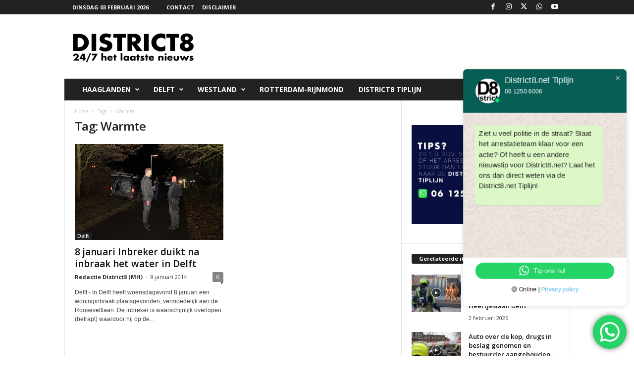

--- FILE ---
content_type: text/html; charset=UTF-8
request_url: https://district8.net/tag/warmte
body_size: 17658
content:
<!doctype html >
<!--[if IE 8]>    <html class="ie8" lang="nl-NL" prefix="og: http://ogp.me/ns# fb: http://ogp.me/ns/fb#"> <![endif]-->
<!--[if IE 9]>    <html class="ie9" lang="nl-NL" prefix="og: http://ogp.me/ns# fb: http://ogp.me/ns/fb#"> <![endif]-->
<!--[if gt IE 8]><!--> <html lang="nl-NL" prefix="og: http://ogp.me/ns# fb: http://ogp.me/ns/fb#"> <!--<![endif]-->
<head><style>img.lazy{min-height:1px}</style><link href="https://district8.net/wp-content/plugins/w3-total-cache/pub/js/lazyload.min.js" as="script">
    
    <meta charset="UTF-8" />
    <meta name="viewport" content="width=device-width, initial-scale=1.0">
    <link rel="pingback" href="https://district8.net/xmlrpc.php" />
    <meta name='robots' content='index, follow, max-image-preview:large, max-snippet:-1, max-video-preview:-1' />
<link rel="icon" type="image/png" href="https://district8.net/wp-content/logo-1.png">
	<!-- This site is optimized with the Yoast SEO plugin v26.8 - https://yoast.com/product/yoast-seo-wordpress/ -->
	<title>Warmte Archieven - District8.net</title>
	<link rel="canonical" href="https://district8.net/tag/warmte" />
	<script type="application/ld+json" class="yoast-schema-graph">{"@context":"https://schema.org","@graph":[{"@type":"CollectionPage","@id":"https://district8.net/tag/warmte","url":"https://district8.net/tag/warmte","name":"Warmte Archieven - District8.net","isPartOf":{"@id":"https://district8.net/#website"},"primaryImageOfPage":{"@id":"https://district8.net/tag/warmte#primaryimage"},"image":{"@id":"https://district8.net/tag/warmte#primaryimage"},"thumbnailUrl":"https://district8.net/wp-content/IMG_06951.jpg","breadcrumb":{"@id":"https://district8.net/tag/warmte#breadcrumb"},"inLanguage":"nl-NL"},{"@type":"ImageObject","inLanguage":"nl-NL","@id":"https://district8.net/tag/warmte#primaryimage","url":"https://district8.net/wp-content/IMG_06951.jpg","contentUrl":"https://district8.net/wp-content/IMG_06951.jpg","width":500,"height":300},{"@type":"BreadcrumbList","@id":"https://district8.net/tag/warmte#breadcrumb","itemListElement":[{"@type":"ListItem","position":1,"name":"Home","item":"https://district8.net/"},{"@type":"ListItem","position":2,"name":"Warmte"}]},{"@type":"WebSite","@id":"https://district8.net/#website","url":"https://district8.net/","name":"District8.net","description":"24/7 het laatste nieuws","publisher":{"@id":"https://district8.net/#organization"},"potentialAction":[{"@type":"SearchAction","target":{"@type":"EntryPoint","urlTemplate":"https://district8.net/?s={search_term_string}"},"query-input":{"@type":"PropertyValueSpecification","valueRequired":true,"valueName":"search_term_string"}}],"inLanguage":"nl-NL"},{"@type":"Organization","@id":"https://district8.net/#organization","name":"District8.net","url":"https://district8.net/","logo":{"@type":"ImageObject","inLanguage":"nl-NL","@id":"https://district8.net/#/schema/logo/image/","url":"https://district8.net/wp-content/logo_retina_D8_schaduw.png","contentUrl":"https://district8.net/wp-content/logo_retina_D8_schaduw.png","width":544,"height":180,"caption":"District8.net"},"image":{"@id":"https://district8.net/#/schema/logo/image/"},"sameAs":["https://www.facebook.com/district8.net","https://x.com/RedactieD8","https://www.instagram.com/redactied8","https://www.youtube.com/channel/UC_41XzDLbmV1xhI1FR6zzLQ"]}]}</script>
	<!-- / Yoast SEO plugin. -->


<link rel='dns-prefetch' href='//fonts.googleapis.com' />
<link rel="alternate" type="application/rss+xml" title="District8.net &raquo; feed" href="https://district8.net/feed" />
<link rel="alternate" type="application/rss+xml" title="District8.net &raquo; reacties feed" href="https://district8.net/comments/feed" />
<link rel="alternate" type="application/rss+xml" title="District8.net &raquo; Warmte tag feed" href="https://district8.net/tag/warmte/feed" />
<style id='wp-img-auto-sizes-contain-inline-css' type='text/css'>
img:is([sizes=auto i],[sizes^="auto," i]){contain-intrinsic-size:3000px 1500px}
/*# sourceURL=wp-img-auto-sizes-contain-inline-css */
</style>
<link rel='stylesheet' id='ht_ctc_main_css-css' href='https://district8.net/wp-content/plugins/click-to-chat-for-whatsapp/new/inc/assets/css/main.css?ver=4.36' type='text/css' media='all' />
<style id='classic-theme-styles-inline-css' type='text/css'>
/*! This file is auto-generated */
.wp-block-button__link{color:#fff;background-color:#32373c;border-radius:9999px;box-shadow:none;text-decoration:none;padding:calc(.667em + 2px) calc(1.333em + 2px);font-size:1.125em}.wp-block-file__button{background:#32373c;color:#fff;text-decoration:none}
/*# sourceURL=/wp-includes/css/classic-themes.min.css */
</style>
<link rel='stylesheet' id='google-fonts-style-css' href='https://fonts.googleapis.com/css?family=Open+Sans%3A400%2C600%2C700%7CRoboto+Condensed%3A400%2C500%2C700&#038;display=swap&#038;ver=5.4.3.4' type='text/css' media='all' />
<link rel='stylesheet' id='td-theme-css' href='https://district8.net/wp-content/themes/Newsmag/style.css?ver=5.4.3.4' type='text/css' media='all' />
<style id='td-theme-inline-css' type='text/css'>
    
        /* custom css - generated by TagDiv Composer */
        @media (max-width: 767px) {
            .td-header-desktop-wrap {
                display: none;
            }
        }
        @media (min-width: 767px) {
            .td-header-mobile-wrap {
                display: none;
            }
        }
    
	
/*# sourceURL=td-theme-inline-css */
</style>
<link rel='stylesheet' id='td-legacy-framework-front-style-css' href='https://district8.net/wp-content/plugins/td-composer/legacy/Newsmag/assets/css/td_legacy_main.css?ver=02f7892c77f8d92ff3a6477b3d96dee8' type='text/css' media='all' />
<script type="text/javascript" src="https://district8.net/wp-includes/js/jquery/jquery.min.js?ver=3.7.1" id="jquery-core-js"></script>
<script type="text/javascript" src="https://district8.net/wp-includes/js/jquery/jquery-migrate.min.js?ver=3.4.1" id="jquery-migrate-js"></script>
<link rel="https://api.w.org/" href="https://district8.net/wp-json/" /><link rel="alternate" title="JSON" type="application/json" href="https://district8.net/wp-json/wp/v2/tags/6754" /><link rel="EditURI" type="application/rsd+xml" title="RSD" href="https://district8.net/xmlrpc.php?rsd" />
<meta name="generator" content="WordPress 6.9" />
<!-- HFCM by 99 Robots - Snippet # 4: Massarius headerbidding script -->
<script async src="https://massariuscdn.com/pubs/district8/district8_hb_setup.js"></script>
<!-- /end HFCM by 99 Robots -->

<!-- JS generated by theme -->

<script type="text/javascript" id="td-generated-header-js">
    
    

	    var tdBlocksArray = []; //here we store all the items for the current page

	    // td_block class - each ajax block uses a object of this class for requests
	    function tdBlock() {
		    this.id = '';
		    this.block_type = 1; //block type id (1-234 etc)
		    this.atts = '';
		    this.td_column_number = '';
		    this.td_current_page = 1; //
		    this.post_count = 0; //from wp
		    this.found_posts = 0; //from wp
		    this.max_num_pages = 0; //from wp
		    this.td_filter_value = ''; //current live filter value
		    this.is_ajax_running = false;
		    this.td_user_action = ''; // load more or infinite loader (used by the animation)
		    this.header_color = '';
		    this.ajax_pagination_infinite_stop = ''; //show load more at page x
	    }

        // td_js_generator - mini detector
        ( function () {
            var htmlTag = document.getElementsByTagName("html")[0];

	        if ( navigator.userAgent.indexOf("MSIE 10.0") > -1 ) {
                htmlTag.className += ' ie10';
            }

            if ( !!navigator.userAgent.match(/Trident.*rv\:11\./) ) {
                htmlTag.className += ' ie11';
            }

	        if ( navigator.userAgent.indexOf("Edge") > -1 ) {
                htmlTag.className += ' ieEdge';
            }

            if ( /(iPad|iPhone|iPod)/g.test(navigator.userAgent) ) {
                htmlTag.className += ' td-md-is-ios';
            }

            var user_agent = navigator.userAgent.toLowerCase();
            if ( user_agent.indexOf("android") > -1 ) {
                htmlTag.className += ' td-md-is-android';
            }

            if ( -1 !== navigator.userAgent.indexOf('Mac OS X')  ) {
                htmlTag.className += ' td-md-is-os-x';
            }

            if ( /chrom(e|ium)/.test(navigator.userAgent.toLowerCase()) ) {
               htmlTag.className += ' td-md-is-chrome';
            }

            if ( -1 !== navigator.userAgent.indexOf('Firefox') ) {
                htmlTag.className += ' td-md-is-firefox';
            }

            if ( -1 !== navigator.userAgent.indexOf('Safari') && -1 === navigator.userAgent.indexOf('Chrome') ) {
                htmlTag.className += ' td-md-is-safari';
            }

            if( -1 !== navigator.userAgent.indexOf('IEMobile') ){
                htmlTag.className += ' td-md-is-iemobile';
            }

        })();

        var tdLocalCache = {};

        ( function () {
            "use strict";

            tdLocalCache = {
                data: {},
                remove: function (resource_id) {
                    delete tdLocalCache.data[resource_id];
                },
                exist: function (resource_id) {
                    return tdLocalCache.data.hasOwnProperty(resource_id) && tdLocalCache.data[resource_id] !== null;
                },
                get: function (resource_id) {
                    return tdLocalCache.data[resource_id];
                },
                set: function (resource_id, cachedData) {
                    tdLocalCache.remove(resource_id);
                    tdLocalCache.data[resource_id] = cachedData;
                }
            };
        })();

    
    
var td_viewport_interval_list=[{"limitBottom":767,"sidebarWidth":251},{"limitBottom":1023,"sidebarWidth":339}];
var td_animation_stack_effect="type0";
var tds_animation_stack=true;
var td_animation_stack_specific_selectors=".entry-thumb, img, .td-lazy-img";
var td_animation_stack_general_selectors=".td-animation-stack img, .td-animation-stack .entry-thumb, .post img, .td-animation-stack .td-lazy-img";
var tdc_is_installed="yes";
var tdc_domain_active=false;
var td_ajax_url="https:\/\/district8.net\/wp-admin\/admin-ajax.php?td_theme_name=Newsmag&v=5.4.3.4";
var td_get_template_directory_uri="https:\/\/district8.net\/wp-content\/plugins\/td-composer\/legacy\/common";
var tds_snap_menu="smart_snap_always";
var tds_logo_on_sticky="show";
var tds_header_style="3";
var td_please_wait="Even geduld\u2026";
var td_email_user_pass_incorrect="Gebruikersnaam of wachtwoord is incorrect!";
var td_email_user_incorrect="E-mail of gebruikersnaam is onjuist";
var td_email_incorrect="E-mail is onjuist";
var td_user_incorrect="Username incorrect!";
var td_email_user_empty="Email or username empty!";
var td_pass_empty="Pass empty!";
var td_pass_pattern_incorrect="Invalid Pass Pattern!";
var td_retype_pass_incorrect="Retyped Pass incorrect!";
var tds_more_articles_on_post_enable="";
var tds_more_articles_on_post_time_to_wait="";
var tds_more_articles_on_post_pages_distance_from_top=0;
var tds_captcha="";
var tds_theme_color_site_wide="#4db2ec";
var tds_smart_sidebar="enabled";
var tdThemeName="Newsmag";
var tdThemeNameWl="Newsmag";
var td_magnific_popup_translation_tPrev="Vorige (Pijl naar links)";
var td_magnific_popup_translation_tNext="Volgende (Pijl naar rechts)";
var td_magnific_popup_translation_tCounter="%curr% van %total%";
var td_magnific_popup_translation_ajax_tError="De inhoud van %url% kan niet worden geladen.";
var td_magnific_popup_translation_image_tError="De afbeelding #%curr% kan niet worden geladen.";
var tdBlockNonce="d009b23748";
var tdMobileMenu="enabled";
var tdMobileSearch="enabled";
var tdDateNamesI18n={"month_names":["januari","februari","maart","april","mei","juni","juli","augustus","september","oktober","november","december"],"month_names_short":["jan","feb","mrt","apr","mei","jun","jul","aug","sep","okt","nov","dec"],"day_names":["zondag","maandag","dinsdag","woensdag","donderdag","vrijdag","zaterdag"],"day_names_short":["zo","ma","di","wo","do","vr","za"]};
var td_w3_object_cache_enabled_for_wp_admin=true;
var td_deploy_mode="deploy";
var td_ad_background_click_link="";
var td_ad_background_click_target="";
</script>


<!-- Header style compiled by theme -->

<style>
/* custom css - generated by TagDiv Composer */
    
.td-module-exclusive .td-module-title a:before {
        content: 'EXCLUSIEF';
    }
    
    .td-pb-row [class*="td-pb-span"],
    .td-pb-border-top,
    .page-template-page-title-sidebar-php .td-page-content > .wpb_row:first-child,
    .td-post-sharing,
    .td-post-content,
    .td-post-next-prev,
    .author-box-wrap,
    .td-comments-title-wrap,
    .comment-list,
    .comment-respond,
    .td-post-template-5 header,
    .td-container,
    .wpb_content_element,
    .wpb_column,
    .wpb_row,
    .white-menu .td-header-container .td-header-main-menu,
    .td-post-template-1 .td-post-content,
    .td-post-template-4 .td-post-sharing-top,
    .td-header-style-6 .td-header-header .td-make-full,
    #disqus_thread,
    .page-template-page-pagebuilder-title-php .td-page-content > .wpb_row:first-child,
    .td-footer-container:before {
        border-color: #e6e6e6;
    }
    .td-top-border {
        border-color: #e6e6e6 !important;
    }
    .td-container-border:after,
    .td-next-prev-separator,
    .td-container .td-pb-row .wpb_column:before,
    .td-container-border:before,
    .td-main-content:before,
    .td-main-sidebar:before,
    .td-pb-row .td-pb-span4:nth-of-type(3):after,
    .td-pb-row .td-pb-span4:nth-last-of-type(3):after {
    	background-color: #e6e6e6;
    }
    @media (max-width: 767px) {
    	.white-menu .td-header-main-menu {
      		border-color: #e6e6e6;
      	}
    }



    
    .td-menu-background:before,
    .td-search-background:before {
        background: rgba(0,0,0,0.5);
        background: -moz-linear-gradient(top, rgba(0,0,0,0.5) 0%, rgba(0,0,0,0.6) 100%);
        background: -webkit-gradient(left top, left bottom, color-stop(0%, rgba(0,0,0,0.5)), color-stop(100%, rgba(0,0,0,0.6)));
        background: -webkit-linear-gradient(top, rgba(0,0,0,0.5) 0%, rgba(0,0,0,0.6) 100%);
        background: -o-linear-gradient(top, rgba(0,0,0,0.5) 0%, @mobileu_gradient_two_mob 100%);
        background: -ms-linear-gradient(top, rgba(0,0,0,0.5) 0%, rgba(0,0,0,0.6) 100%);
        background: linear-gradient(to bottom, rgba(0,0,0,0.5) 0%, rgba(0,0,0,0.6) 100%);
        filter: progid:DXImageTransform.Microsoft.gradient( startColorstr='rgba(0,0,0,0.5)', endColorstr='rgba(0,0,0,0.6)', GradientType=0 );
    }

    
    .td-footer-container::before {
        background-image: url('https://district8.net/wp-content/8-1.jpg');
    }

    
    .td-footer-container::before {
        background-size: cover;
    }

    
    .td-footer-container::before {
        opacity: 0.1;
    }
</style>




<script type="application/ld+json">
    {
        "@context": "https://schema.org",
        "@type": "BreadcrumbList",
        "itemListElement": [
            {
                "@type": "ListItem",
                "position": 1,
                "item": {
                    "@type": "WebSite",
                    "@id": "https://district8.net/",
                    "name": "Home"
                }
            },
            {
                "@type": "ListItem",
                "position": 2,
                    "item": {
                    "@type": "WebPage",
                    "@id": "https://district8.net/tag/warmte",
                    "name": "Warmte"
                }
            }    
        ]
    }
</script>
		<style type="text/css" id="wp-custom-css">
			.td-header-ad-wrap{
	display:inline !important;
}		</style>
		
    <!-- START - Open Graph and Twitter Card Tags 3.3.8 -->
     <!-- Facebook Open Graph -->
      <meta property="og:locale" content="nl_NL"/>
      <meta property="og:site_name" content="District8.net"/>
      <meta property="og:title" content="Warmte Archieven - District8.net"/>
      <meta property="og:url" content="https://district8.net/tag/warmte"/>
      <meta property="og:type" content="article"/>
      <meta property="og:description" content="24/7 het laatste nieuws"/>
      <meta property="og:image" content="https://district8.net/wp-content/424112_284240754981280_1391196675_n.jpg"/>
      <meta property="og:image:url" content="https://district8.net/wp-content/424112_284240754981280_1391196675_n.jpg"/>
      <meta property="og:image:secure_url" content="https://district8.net/wp-content/424112_284240754981280_1391196675_n.jpg"/>
    <meta property="og:image:width" content="850"/>
                            <meta property="og:image:height" content="315"/>
                          <meta property="article:publisher" content="https://www.district8.net/district8.net"/>
      <meta property="fb:app_id" content="108367153187775"/>
     <!-- Google+ / Schema.org -->
     <!-- Twitter Cards -->
      <meta name="twitter:title" content="Warmte Archieven - District8.net"/>
      <meta name="twitter:url" content="https://district8.net/tag/warmte"/>
      <meta name="twitter:description" content="24/7 het laatste nieuws"/>
      <meta name="twitter:image" content="https://district8.net/wp-content/424112_284240754981280_1391196675_n.jpg"/>
      <meta name="twitter:card" content="summary_large_image"/>
      <meta name="twitter:site" content="@RedactieD8"/>
     <!-- SEO -->
     <!-- Misc. tags -->
     <!-- is_tag | yoast_seo -->
    <!-- END - Open Graph and Twitter Card Tags 3.3.8 -->
        
    	<style id="tdw-css-placeholder">/* custom css - generated by TagDiv Composer */
.td-grid-style-2 .td-video-play-ico {
  top: 30px;
}
</style></head>

<body data-rsssl=1 class="archive tag tag-warmte tag-6754 wp-theme-Newsmag global-block-template-1 td-animation-stack-type0 td-full-layout" itemscope="itemscope" itemtype="https://schema.org/WebPage">

        <div class="td-scroll-up  td-hide-scroll-up-on-mob"  style="display:none;"><i class="td-icon-menu-up"></i></div>

    
    <div class="td-menu-background"></div>
<div id="td-mobile-nav">
    <div class="td-mobile-container">
        <!-- mobile menu top section -->
        <div class="td-menu-socials-wrap">
            <!-- socials -->
            <div class="td-menu-socials">
                
        <span class="td-social-icon-wrap">
            <a target="_blank" href="https://www.facebook.com/district8.net/?locale=nl_NL" title="Facebook">
                <i class="td-icon-font td-icon-facebook"></i>
                <span style="display: none">Facebook</span>
            </a>
        </span>
        <span class="td-social-icon-wrap">
            <a target="_blank" href="https://www.instagram.com/redactied8/" title="Instagram">
                <i class="td-icon-font td-icon-instagram"></i>
                <span style="display: none">Instagram</span>
            </a>
        </span>
        <span class="td-social-icon-wrap">
            <a target="_blank" href="https://twitter.com/RedactieD8" title="Twitter">
                <i class="td-icon-font td-icon-twitter"></i>
                <span style="display: none">Twitter</span>
            </a>
        </span>
        <span class="td-social-icon-wrap">
            <a target="_blank" href="https://wa.me/31612506006" title="WhatsApp">
                <i class="td-icon-font td-icon-whatsapp"></i>
                <span style="display: none">WhatsApp</span>
            </a>
        </span>
        <span class="td-social-icon-wrap">
            <a target="_blank" href="https://www.youtube.com/channel/UC_41XzDLbmV1xhI1FR6zzLQ" title="Youtube">
                <i class="td-icon-font td-icon-youtube"></i>
                <span style="display: none">Youtube</span>
            </a>
        </span>            </div>
            <!-- close button -->
            <div class="td-mobile-close">
                <span><i class="td-icon-close-mobile"></i></span>
            </div>
        </div>

        <!-- login section -->
        
        <!-- menu section -->
        <div class="td-mobile-content">
            <div class="menu-menu-2-container"><ul id="menu-menu-2" class="td-mobile-main-menu"><li id="menu-item-69353" class="menu-item menu-item-type-taxonomy menu-item-object-category menu-item-has-children menu-item-first menu-item-69353"><a href="https://district8.net/category/haaglanden">Haaglanden<i class="td-icon-menu-right td-element-after"></i></a>
<ul class="sub-menu">
	<li id="menu-item-158405" class="menu-item menu-item-type-taxonomy menu-item-object-category menu-item-158405"><a href="https://district8.net/category/den-haag-2">Den Haag</a></li>
	<li id="menu-item-158408" class="menu-item menu-item-type-taxonomy menu-item-object-category menu-item-158408"><a href="https://district8.net/category/rijswijk">Rijswijk</a></li>
	<li id="menu-item-193169" class="menu-item menu-item-type-taxonomy menu-item-object-category menu-item-193169"><a href="https://district8.net/category/leidschendam">Leidschendam</a></li>
	<li id="menu-item-193170" class="menu-item menu-item-type-taxonomy menu-item-object-category menu-item-193170"><a href="https://district8.net/category/voorburg">Voorburg</a></li>
	<li id="menu-item-158406" class="menu-item menu-item-type-taxonomy menu-item-object-category menu-item-158406"><a href="https://district8.net/category/pijnacker">Pijnacker</a></li>
	<li id="menu-item-279965" class="menu-item menu-item-type-taxonomy menu-item-object-category menu-item-279965"><a href="https://district8.net/category/nootdorp">Nootdorp</a></li>
	<li id="menu-item-158421" class="menu-item menu-item-type-taxonomy menu-item-object-category menu-item-158421"><a href="https://district8.net/category/wassenaar">Wassenaar</a></li>
	<li id="menu-item-158407" class="menu-item menu-item-type-taxonomy menu-item-object-category menu-item-158407"><a href="https://district8.net/category/zoetermeer">Zoetermeer</a></li>
</ul>
</li>
<li id="menu-item-69351" class="menu-item menu-item-type-taxonomy menu-item-object-category menu-item-has-children menu-item-69351"><a href="https://district8.net/category/delfts-nieuws">Delft<i class="td-icon-menu-right td-element-after"></i></a>
<ul class="sub-menu">
	<li id="menu-item-158418" class="menu-item menu-item-type-taxonomy menu-item-object-category menu-item-158418"><a href="https://district8.net/category/delfgauw">Delfgauw</a></li>
	<li id="menu-item-158419" class="menu-item menu-item-type-taxonomy menu-item-object-category menu-item-158419"><a href="https://district8.net/category/den-hoorn">Den Hoorn</a></li>
	<li id="menu-item-158420" class="menu-item menu-item-type-taxonomy menu-item-object-category menu-item-158420"><a href="https://district8.net/category/schipluiden">Schipluiden</a></li>
</ul>
</li>
<li id="menu-item-129838" class="menu-item menu-item-type-taxonomy menu-item-object-category menu-item-has-children menu-item-129838"><a href="https://district8.net/category/westland">Westland<i class="td-icon-menu-right td-element-after"></i></a>
<ul class="sub-menu">
	<li id="menu-item-158417" class="menu-item menu-item-type-taxonomy menu-item-object-category menu-item-158417"><a href="https://district8.net/category/wateringen">Wateringen</a></li>
	<li id="menu-item-158411" class="menu-item menu-item-type-taxonomy menu-item-object-category menu-item-158411"><a href="https://district8.net/category/honselersdijk">Honselersdijk</a></li>
	<li id="menu-item-158412" class="menu-item menu-item-type-taxonomy menu-item-object-category menu-item-158412"><a href="https://district8.net/category/kwintsheul">Kwintsheul</a></li>
	<li id="menu-item-158409" class="menu-item menu-item-type-taxonomy menu-item-object-category menu-item-158409"><a href="https://district8.net/category/s-gravenzande">&#8216;s-Gravenzande</a></li>
	<li id="menu-item-158410" class="menu-item menu-item-type-taxonomy menu-item-object-category menu-item-158410"><a href="https://district8.net/category/de-lier">De Lier</a></li>
	<li id="menu-item-158415" class="menu-item menu-item-type-taxonomy menu-item-object-category menu-item-158415"><a href="https://district8.net/category/naaldwijk">Naaldwijk</a></li>
	<li id="menu-item-158416" class="menu-item menu-item-type-taxonomy menu-item-object-category menu-item-158416"><a href="https://district8.net/category/poeldijk">Poeldijk</a></li>
	<li id="menu-item-158414" class="menu-item menu-item-type-taxonomy menu-item-object-category menu-item-158414"><a href="https://district8.net/category/monster">Monster</a></li>
	<li id="menu-item-193171" class="menu-item menu-item-type-taxonomy menu-item-object-category menu-item-193171"><a href="https://district8.net/category/maasdijk">Maasdijk</a></li>
	<li id="menu-item-193172" class="menu-item menu-item-type-taxonomy menu-item-object-category menu-item-193172"><a href="https://district8.net/category/maassluis">Maassluis</a></li>
	<li id="menu-item-158413" class="menu-item menu-item-type-taxonomy menu-item-object-category menu-item-158413"><a href="https://district8.net/category/maasland">Maasland</a></li>
</ul>
</li>
<li id="menu-item-69352" class="menu-item menu-item-type-taxonomy menu-item-object-category menu-item-69352"><a href="https://district8.net/category/rotterdamrijnmond-2">Rotterdam-Rijnmond</a></li>
<li id="menu-item-292220" class="menu-item menu-item-type-custom menu-item-object-custom menu-item-292220"><a href="https://wa.me/31612506006">District8 Tiplijn</a></li>
</ul></div>        </div>
    </div>

    <!-- register/login section -->
    </div>    <div class="td-search-background"></div>
<div class="td-search-wrap-mob">
	<div class="td-drop-down-search">
		<form method="get" class="td-search-form" action="https://district8.net/">
			<!-- close button -->
			<div class="td-search-close">
				<span><i class="td-icon-close-mobile"></i></span>
			</div>
			<div role="search" class="td-search-input">
				<span>Zoek</span>
				<input id="td-header-search-mob" type="text" value="" name="s" autocomplete="off" />
			</div>
		</form>
		<div id="td-aj-search-mob"></div>
	</div>
</div>

    <div id="td-outer-wrap">
    
        <div class="td-outer-container">
        
            <!--
Header style 3
-->
<div class="td-header-wrap td-header-style-3">
    <div class="td-top-menu-full">
        <div class="td-header-row td-header-top-menu td-make-full">
            
    <div class="td-top-bar-container top-bar-style-1">
        <div class="td-header-sp-top-menu">

            <div class="td_data_time">
            <div >

                dinsdag 03 februari 2026
            </div>
        </div>
    <div class="menu-top-container"><ul id="menu-district8" class="top-header-menu"><li id="menu-item-113282" class="menu-item menu-item-type-post_type menu-item-object-page menu-item-first td-menu-item td-normal-menu menu-item-113282"><a href="https://district8.net/contact">Contact</a></li>
<li id="menu-item-210858" class="menu-item menu-item-type-post_type menu-item-object-page menu-item-privacy-policy td-menu-item td-normal-menu menu-item-210858"><a rel="privacy-policy" href="https://district8.net/disclaimer">Disclaimer</a></li>
</ul></div></div>            <div class="td-header-sp-top-widget">
        
        <span class="td-social-icon-wrap">
            <a target="_blank" href="https://www.facebook.com/district8.net/?locale=nl_NL" title="Facebook">
                <i class="td-icon-font td-icon-facebook"></i>
                <span style="display: none">Facebook</span>
            </a>
        </span>
        <span class="td-social-icon-wrap">
            <a target="_blank" href="https://www.instagram.com/redactied8/" title="Instagram">
                <i class="td-icon-font td-icon-instagram"></i>
                <span style="display: none">Instagram</span>
            </a>
        </span>
        <span class="td-social-icon-wrap">
            <a target="_blank" href="https://twitter.com/RedactieD8" title="Twitter">
                <i class="td-icon-font td-icon-twitter"></i>
                <span style="display: none">Twitter</span>
            </a>
        </span>
        <span class="td-social-icon-wrap">
            <a target="_blank" href="https://wa.me/31612506006" title="WhatsApp">
                <i class="td-icon-font td-icon-whatsapp"></i>
                <span style="display: none">WhatsApp</span>
            </a>
        </span>
        <span class="td-social-icon-wrap">
            <a target="_blank" href="https://www.youtube.com/channel/UC_41XzDLbmV1xhI1FR6zzLQ" title="Youtube">
                <i class="td-icon-font td-icon-youtube"></i>
                <span style="display: none">Youtube</span>
            </a>
        </span>    </div>
        </div>

        </div>
    </div>

    <div class="td-header-container">
        <div class="td-header-row td-header-header">
            <div class="td-header-sp-logo">
                        <a class="td-main-logo" href="https://district8.net/">
            <img class="td-retina-data lazy" data-retina="https://district8.net/wp-content/Logo_District8_2022.png" src="data:image/svg+xml,%3Csvg%20xmlns='http://www.w3.org/2000/svg'%20viewBox='0%200%20544%20180'%3E%3C/svg%3E" data-src="https://district8.net/wp-content/Logo_District8_2022.png" alt=""  width="544" height="180"/>
            <span class="td-visual-hidden">District8.net</span>
        </a>
                </div>
            <div class="td-header-sp-rec">
                
<div class="td-header-ad-wrap  td-ad">
    

</div>            </div>
        </div>

        <div class="td-header-menu-wrap">
            <div class="td-header-row td-header-main-menu">
                <div id="td-header-menu" role="navigation">
        <div id="td-top-mobile-toggle"><span><i class="td-icon-font td-icon-mobile"></i></span></div>
        <div class="td-main-menu-logo td-logo-in-header">
        	<a class="td-mobile-logo td-sticky-mobile" href="https://district8.net/">
		<img class="td-retina-data lazy" data-retina="https://district8.net/wp-content/460x180.png" src="data:image/svg+xml,%3Csvg%20xmlns='http://www.w3.org/2000/svg'%20viewBox='0%200%20230%2090'%3E%3C/svg%3E" data-src="https://district8.net/wp-content/230x90.png" alt=""  width="230" height="90"/>
	</a>
		<a class="td-header-logo td-sticky-mobile" href="https://district8.net/">
		<img class="td-retina-data lazy" data-retina="https://district8.net/wp-content/Logo_District8_2022.png" src="data:image/svg+xml,%3Csvg%20xmlns='http://www.w3.org/2000/svg'%20viewBox='0%200%20230%2090'%3E%3C/svg%3E" data-src="https://district8.net/wp-content/Logo_District8_2022.png" alt=""  width="230" height="90"/>
	</a>
	    </div>
    <div class="menu-menu-2-container"><ul id="menu-menu-3" class="sf-menu"><li class="menu-item menu-item-type-taxonomy menu-item-object-category menu-item-has-children menu-item-first td-menu-item td-normal-menu menu-item-69353"><a href="https://district8.net/category/haaglanden">Haaglanden</a>
<ul class="sub-menu">
	<li class="menu-item menu-item-type-taxonomy menu-item-object-category td-menu-item td-normal-menu menu-item-158405"><a href="https://district8.net/category/den-haag-2">Den Haag</a></li>
	<li class="menu-item menu-item-type-taxonomy menu-item-object-category td-menu-item td-normal-menu menu-item-158408"><a href="https://district8.net/category/rijswijk">Rijswijk</a></li>
	<li class="menu-item menu-item-type-taxonomy menu-item-object-category td-menu-item td-normal-menu menu-item-193169"><a href="https://district8.net/category/leidschendam">Leidschendam</a></li>
	<li class="menu-item menu-item-type-taxonomy menu-item-object-category td-menu-item td-normal-menu menu-item-193170"><a href="https://district8.net/category/voorburg">Voorburg</a></li>
	<li class="menu-item menu-item-type-taxonomy menu-item-object-category td-menu-item td-normal-menu menu-item-158406"><a href="https://district8.net/category/pijnacker">Pijnacker</a></li>
	<li class="menu-item menu-item-type-taxonomy menu-item-object-category td-menu-item td-normal-menu menu-item-279965"><a href="https://district8.net/category/nootdorp">Nootdorp</a></li>
	<li class="menu-item menu-item-type-taxonomy menu-item-object-category td-menu-item td-normal-menu menu-item-158421"><a href="https://district8.net/category/wassenaar">Wassenaar</a></li>
	<li class="menu-item menu-item-type-taxonomy menu-item-object-category td-menu-item td-normal-menu menu-item-158407"><a href="https://district8.net/category/zoetermeer">Zoetermeer</a></li>
</ul>
</li>
<li class="menu-item menu-item-type-taxonomy menu-item-object-category menu-item-has-children td-menu-item td-normal-menu menu-item-69351"><a href="https://district8.net/category/delfts-nieuws">Delft</a>
<ul class="sub-menu">
	<li class="menu-item menu-item-type-taxonomy menu-item-object-category td-menu-item td-normal-menu menu-item-158418"><a href="https://district8.net/category/delfgauw">Delfgauw</a></li>
	<li class="menu-item menu-item-type-taxonomy menu-item-object-category td-menu-item td-normal-menu menu-item-158419"><a href="https://district8.net/category/den-hoorn">Den Hoorn</a></li>
	<li class="menu-item menu-item-type-taxonomy menu-item-object-category td-menu-item td-normal-menu menu-item-158420"><a href="https://district8.net/category/schipluiden">Schipluiden</a></li>
</ul>
</li>
<li class="menu-item menu-item-type-taxonomy menu-item-object-category menu-item-has-children td-menu-item td-normal-menu menu-item-129838"><a href="https://district8.net/category/westland">Westland</a>
<ul class="sub-menu">
	<li class="menu-item menu-item-type-taxonomy menu-item-object-category td-menu-item td-normal-menu menu-item-158417"><a href="https://district8.net/category/wateringen">Wateringen</a></li>
	<li class="menu-item menu-item-type-taxonomy menu-item-object-category td-menu-item td-normal-menu menu-item-158411"><a href="https://district8.net/category/honselersdijk">Honselersdijk</a></li>
	<li class="menu-item menu-item-type-taxonomy menu-item-object-category td-menu-item td-normal-menu menu-item-158412"><a href="https://district8.net/category/kwintsheul">Kwintsheul</a></li>
	<li class="menu-item menu-item-type-taxonomy menu-item-object-category td-menu-item td-normal-menu menu-item-158409"><a href="https://district8.net/category/s-gravenzande">&#8216;s-Gravenzande</a></li>
	<li class="menu-item menu-item-type-taxonomy menu-item-object-category td-menu-item td-normal-menu menu-item-158410"><a href="https://district8.net/category/de-lier">De Lier</a></li>
	<li class="menu-item menu-item-type-taxonomy menu-item-object-category td-menu-item td-normal-menu menu-item-158415"><a href="https://district8.net/category/naaldwijk">Naaldwijk</a></li>
	<li class="menu-item menu-item-type-taxonomy menu-item-object-category td-menu-item td-normal-menu menu-item-158416"><a href="https://district8.net/category/poeldijk">Poeldijk</a></li>
	<li class="menu-item menu-item-type-taxonomy menu-item-object-category td-menu-item td-normal-menu menu-item-158414"><a href="https://district8.net/category/monster">Monster</a></li>
	<li class="menu-item menu-item-type-taxonomy menu-item-object-category td-menu-item td-normal-menu menu-item-193171"><a href="https://district8.net/category/maasdijk">Maasdijk</a></li>
	<li class="menu-item menu-item-type-taxonomy menu-item-object-category td-menu-item td-normal-menu menu-item-193172"><a href="https://district8.net/category/maassluis">Maassluis</a></li>
	<li class="menu-item menu-item-type-taxonomy menu-item-object-category td-menu-item td-normal-menu menu-item-158413"><a href="https://district8.net/category/maasland">Maasland</a></li>
</ul>
</li>
<li class="menu-item menu-item-type-taxonomy menu-item-object-category td-menu-item td-normal-menu menu-item-69352"><a href="https://district8.net/category/rotterdamrijnmond-2">Rotterdam-Rijnmond</a></li>
<li class="menu-item menu-item-type-custom menu-item-object-custom td-menu-item td-normal-menu menu-item-292220"><a href="https://wa.me/31612506006">District8 Tiplijn</a></li>
</ul></div></div>

<div class="td-search-wrapper">
    <div id="td-top-search">
        <!-- Search -->
        <div class="header-search-wrap">
            <div class="dropdown header-search">
                <a id="td-header-search-button" href="#" role="button" aria-label="search icon" class="dropdown-toggle " data-toggle="dropdown"><i class="td-icon-search"></i></a>
                                <span id="td-header-search-button-mob" class="dropdown-toggle " data-toggle="dropdown"><i class="td-icon-search"></i></span>
                            </div>
        </div>
    </div>
</div>

<div class="header-search-wrap">
	<div class="dropdown header-search">
		<div class="td-drop-down-search">
			<form method="get" class="td-search-form" action="https://district8.net/">
				<div role="search" class="td-head-form-search-wrap">
					<input class="needsclick" id="td-header-search" type="text" value="" name="s" autocomplete="off" /><input class="wpb_button wpb_btn-inverse btn" type="submit" id="td-header-search-top" value="Zoek" />
				</div>
			</form>
			<div id="td-aj-search"></div>
		</div>
	</div>
</div>            </div>
        </div>
    </div>
</div>
<div class="td-container">
    <div class="td-container-border">
        <div class="td-pb-row">
                                    <div class="td-pb-span8 td-main-content">
                            <div class="td-ss-main-content">
                                <div class="td-page-header td-pb-padding-side">
                                    <div class="entry-crumbs"><span><a title="" class="entry-crumb" href="https://district8.net/">Home</a></span> <i class="td-icon-right td-bread-sep td-bred-no-url-last"></i> <span class="td-bred-no-url-last">Tags</span> <i class="td-icon-right td-bread-sep td-bred-no-url-last"></i> <span class="td-bred-no-url-last">Warmte</span></div>
                                    <h1 class="entry-title td-page-title">
                                        <span>Tag: Warmte</span>
                                    </h1>
                                </div>
                                

	<div class="td-block-row">

	<div class="td-block-span6">
<!-- module -->
        <div class="td_module_4 td_module_wrap td-animation-stack td-cpt-post">
            <div class="td-module-image">
                <div class="td-module-thumb"><a href="https://district8.net/8-januari-inbreker-duikt-na-inbraak-het-water-in-delft.html"  rel="bookmark" class="td-image-wrap " title="8 januari Inbreker duikt na inbraak het water in Delft" ><img class="entry-thumb lazy" src="data:image/svg+xml,%3Csvg%20xmlns='http://www.w3.org/2000/svg'%20viewBox='0%200%20300%20180'%3E%3C/svg%3E" data-src="" alt="" title="8 januari Inbreker duikt na inbraak het water in Delft" data-type="image_tag" data-img-url="https://district8.net/wp-content/IMG_06951.jpg" data-img-retina-url="https://district8.net/wp-content/IMG_06951.jpg" width="300" height="180" /></a></div>                                <a href="https://district8.net/category/delfts-nieuws" class="td-post-category" >Delft</a>            </div>

            <h3 class="entry-title td-module-title"><a href="https://district8.net/8-januari-inbreker-duikt-na-inbraak-het-water-in-delft.html"  rel="bookmark" title="8 januari Inbreker duikt na inbraak het water in Delft">8 januari Inbreker duikt na inbraak het water in Delft</a></h3>
            <div class="meta-info">
                                <span class="td-post-author-name"><a href="https://district8.net/author/M-H">Redactie District8 (MH)</a> <span>-</span> </span>                <span class="td-post-date"><time class="entry-date updated td-module-date" datetime="2014-01-08T22:10:15+01:00" >8 januari 2014</time></span>                <span class="td-module-comments"><a href="https://district8.net/8-januari-inbreker-duikt-na-inbraak-het-water-in-delft.html#respond">0</a></span>            </div>

            <div class="td-excerpt">
                

Delft - In Delft heeft woensdagavond 8 januari een woninginbraak plaatsgevonden, vermoedelijk aan de Rooseveltlaan. De inbreker is waarschijnlijk overlopen (betrapt) waardoor hij op de...            </div>

            
        </div>

        
	</div> <!-- ./td-block-span6 --></div><!--./row-fluid-->                            </div>
                        </div>
                        <div class="td-pb-span4 td-main-sidebar">
                            <div class="td-ss-main-sidebar">
                                <aside class="td_block_template_1 widget widget_block">
<div style="height:37px" aria-hidden="true" class="wp-block-spacer"></div>
</aside><aside class="td_block_template_1 widget widget_block widget_media_image"><div class="wp-block-image">
<figure class="aligncenter size-full"><img decoding="async" width="1600" height="1067" src="data:image/svg+xml,%3Csvg%20xmlns='http://www.w3.org/2000/svg'%20viewBox='0%200%201600%201067'%3E%3C/svg%3E" data-src="https://district8.net/wp-content/2025/02/D8_Tiplijn_banner_horizontaal.jpeg" alt="" class="wp-image-292224 lazy" data-srcset="https://district8.net/wp-content/2025/02/D8_Tiplijn_banner_horizontaal.jpeg 1600w, https://district8.net/wp-content/2025/02/D8_Tiplijn_banner_horizontaal-768x512.jpeg 768w, https://district8.net/wp-content/2025/02/D8_Tiplijn_banner_horizontaal-1536x1024.jpeg 1536w, https://district8.net/wp-content/2025/02/D8_Tiplijn_banner_horizontaal-630x420.jpeg 630w, https://district8.net/wp-content/2025/02/D8_Tiplijn_banner_horizontaal-640x427.jpeg 640w, https://district8.net/wp-content/2025/02/D8_Tiplijn_banner_horizontaal-681x454.jpeg 681w" data-sizes="auto, (max-width: 1600px) 100vw, 1600px" /></figure>
</div></aside><div class="td_block_wrap td_block_7 td_block_widget tdi_2 td-pb-border-top td_block_template_1"  data-td-block-uid="tdi_2" ><script>var block_tdi_2 = new tdBlock();
block_tdi_2.id = "tdi_2";
block_tdi_2.atts = '{"sort":"","custom_title":"Gerelateerde items","limit":"5","header_color":"#","custom_url":"","title_tag":"","block_template_id":"","border_top":"","color_preset":"","m6_tl":"","m6_title_tag":"","post_ids":"","category_id":"","category_ids":"","tag_slug":"","autors_id":"","installed_post_types":"","offset":"","video_rec":"","video_rec_title":"","el_class":"","td_ajax_filter_type":"","td_ajax_filter_ids":"","td_filter_default_txt":"All","td_ajax_preloading":"","ajax_pagination":"","ajax_pagination_infinite_stop":"","header_text_color":"#","class":"td_block_widget tdi_2","block_type":"td_block_7","separator":"","open_in_new_window":"","show_modified_date":"","video_popup":"","show_vid_t":"block","f_header_font_header":"","f_header_font_title":"Block header","f_header_font_settings":"","f_header_font_family":"","f_header_font_size":"","f_header_font_line_height":"","f_header_font_style":"","f_header_font_weight":"","f_header_font_transform":"","f_header_font_spacing":"","f_header_":"","f_ajax_font_title":"Ajax categories","f_ajax_font_settings":"","f_ajax_font_family":"","f_ajax_font_size":"","f_ajax_font_line_height":"","f_ajax_font_style":"","f_ajax_font_weight":"","f_ajax_font_transform":"","f_ajax_font_spacing":"","f_ajax_":"","f_more_font_title":"Load more button","f_more_font_settings":"","f_more_font_family":"","f_more_font_size":"","f_more_font_line_height":"","f_more_font_style":"","f_more_font_weight":"","f_more_font_transform":"","f_more_font_spacing":"","f_more_":"","m6f_title_font_header":"","m6f_title_font_title":"Article title","m6f_title_font_settings":"","m6f_title_font_family":"","m6f_title_font_size":"","m6f_title_font_line_height":"","m6f_title_font_style":"","m6f_title_font_weight":"","m6f_title_font_transform":"","m6f_title_font_spacing":"","m6f_title_":"","m6f_cat_font_title":"Article category tag","m6f_cat_font_settings":"","m6f_cat_font_family":"","m6f_cat_font_size":"","m6f_cat_font_line_height":"","m6f_cat_font_style":"","m6f_cat_font_weight":"","m6f_cat_font_transform":"","m6f_cat_font_spacing":"","m6f_cat_":"","m6f_meta_font_title":"Article meta info","m6f_meta_font_settings":"","m6f_meta_font_family":"","m6f_meta_font_size":"","m6f_meta_font_line_height":"","m6f_meta_font_style":"","m6f_meta_font_weight":"","m6f_meta_font_transform":"","m6f_meta_font_spacing":"","m6f_meta_":"","css":"","tdc_css":"","td_column_number":1,"ajax_pagination_next_prev_swipe":"","tdc_css_class":"tdi_2","tdc_css_class_style":"tdi_2_rand_style"}';
block_tdi_2.td_column_number = "1";
block_tdi_2.block_type = "td_block_7";
block_tdi_2.post_count = "5";
block_tdi_2.found_posts = "18580";
block_tdi_2.header_color = "#";
block_tdi_2.ajax_pagination_infinite_stop = "";
block_tdi_2.max_num_pages = "3716";
tdBlocksArray.push(block_tdi_2);
</script><h4 class="block-title"><span class="td-pulldown-size">Gerelateerde items</span></h4><div id=tdi_2 class="td_block_inner">

	<div class="td-block-span12">

        <div class="td_module_6 td_module_wrap td-animation-stack td-cpt-post">
            
            <div class="td-module-thumb"><a href="https://district8.net/ongeval-met-gevaarlijke-stoffen-in-gloednieuw-prinsen-theater-heertjeslaan-delft.html"  rel="bookmark" class="td-image-wrap " title="Ongeval met gevaarlijke stoffen in gloednieuw ‘Prinsen Theater’ Heertjeslaan Delft" ><img class="entry-thumb lazy" src="data:image/svg+xml,%3Csvg%20xmlns='http://www.w3.org/2000/svg'%20viewBox='0%200%20100%2075'%3E%3C/svg%3E" data-src="" alt="" title="Ongeval met gevaarlijke stoffen in gloednieuw ‘Prinsen Theater’ Heertjeslaan Delft" data-type="image_tag" data-img-url="https://district8.net/wp-content/2026/02/IMG_6602-100x75.jpeg" data-img-retina-url="https://district8.net/wp-content/2026/02/IMG_6602-200x150.jpeg" width="100" height="75" /><span class="td-video-play-ico td-video-small"><i class="td-icon-video-thumb-play"></i></span></a></div>
        <div class="item-details">

            <h3 class="entry-title td-module-title"><a href="https://district8.net/ongeval-met-gevaarlijke-stoffen-in-gloednieuw-prinsen-theater-heertjeslaan-delft.html"  rel="bookmark" title="Ongeval met gevaarlijke stoffen in gloednieuw ‘Prinsen Theater’ Heertjeslaan Delft">Ongeval met gevaarlijke stoffen in gloednieuw ‘Prinsen Theater’ Heertjeslaan Delft</a></h3>            <div class="meta-info">
                                                                <span class="td-post-date"><time class="entry-date updated td-module-date" datetime="2026-02-02T16:44:02+01:00" >2 februari 2026</time></span>                            </div>
        </div>

        </div>

        
	</div> <!-- ./td-block-span12 -->

	<div class="td-block-span12">

        <div class="td_module_6 td_module_wrap td-animation-stack td-cpt-post">
            
            <div class="td-module-thumb"><a href="https://district8.net/auto-over-de-kop-drugs-in-beslag-genomen-en-bestuurder-aangehouden-na-aanrijding-zuiderparklaan-den-haag.html"  rel="bookmark" class="td-image-wrap " title="Auto over de kop, drugs in beslag genomen en bestuurder aangehouden na aanrijding Zuiderparklaan Den Haag" ><img class="entry-thumb lazy" src="data:image/svg+xml,%3Csvg%20xmlns='http://www.w3.org/2000/svg'%20viewBox='0%200%20100%2075'%3E%3C/svg%3E" data-src="" alt="" title="Auto over de kop, drugs in beslag genomen en bestuurder aangehouden na aanrijding Zuiderparklaan Den Haag" data-type="image_tag" data-img-url="https://district8.net/wp-content/2026/02/D8_IMG_5752-100x75.jpg" data-img-retina-url="https://district8.net/wp-content/2026/02/D8_IMG_5752-200x150.jpg" width="100" height="75" /><span class="td-video-play-ico td-video-small"><i class="td-icon-video-thumb-play"></i></span></a></div>
        <div class="item-details">

            <h3 class="entry-title td-module-title"><a href="https://district8.net/auto-over-de-kop-drugs-in-beslag-genomen-en-bestuurder-aangehouden-na-aanrijding-zuiderparklaan-den-haag.html"  rel="bookmark" title="Auto over de kop, drugs in beslag genomen en bestuurder aangehouden na aanrijding Zuiderparklaan Den Haag">Auto over de kop, drugs in beslag genomen en bestuurder aangehouden...</a></h3>            <div class="meta-info">
                                                                <span class="td-post-date"><time class="entry-date updated td-module-date" datetime="2026-02-02T16:37:46+01:00" >2 februari 2026</time></span>                            </div>
        </div>

        </div>

        
	</div> <!-- ./td-block-span12 -->

	<div class="td-block-span12">

        <div class="td_module_6 td_module_wrap td-animation-stack td-cpt-post">
            
            <div class="td-module-thumb"><a href="https://district8.net/flinke-schade-na-botsing-tussen-personenauto-en-bestelauto-zuiderparklaan-den-haag.html"  rel="bookmark" class="td-image-wrap " title="Flinke schade na botsing tussen personenauto en bestelauto Zuiderparklaan Den Haag" ><img class="entry-thumb lazy" src="data:image/svg+xml,%3Csvg%20xmlns='http://www.w3.org/2000/svg'%20viewBox='0%200%20100%2075'%3E%3C/svg%3E" data-src="" alt="" title="Flinke schade na botsing tussen personenauto en bestelauto Zuiderparklaan Den Haag" data-type="image_tag" data-img-url="https://district8.net/wp-content/2026/01/D8_IMG_5646-100x75.jpg" data-img-retina-url="https://district8.net/wp-content/2026/01/D8_IMG_5646-200x150.jpg" width="100" height="75" /><span class="td-video-play-ico td-video-small"><i class="td-icon-video-thumb-play"></i></span></a></div>
        <div class="item-details">

            <h3 class="entry-title td-module-title"><a href="https://district8.net/flinke-schade-na-botsing-tussen-personenauto-en-bestelauto-zuiderparklaan-den-haag.html"  rel="bookmark" title="Flinke schade na botsing tussen personenauto en bestelauto Zuiderparklaan Den Haag">Flinke schade na botsing tussen personenauto en bestelauto Zuiderparklaan Den Haag</a></h3>            <div class="meta-info">
                                                                <span class="td-post-date"><time class="entry-date updated td-module-date" datetime="2026-01-30T19:49:53+01:00" >30 januari 2026</time></span>                            </div>
        </div>

        </div>

        
	</div> <!-- ./td-block-span12 -->

	<div class="td-block-span12">

        <div class="td_module_6 td_module_wrap td-animation-stack td-cpt-post">
            
            <div class="td-module-thumb"><a href="https://district8.net/automobilist-probeert-werkzaamheden-te-ontwijken-en-raakt-van-de-weg-commandeurskade-maasland.html"  rel="bookmark" class="td-image-wrap " title="Automobilist probeert werkzaamheden te ontwijken en raakt van de weg Commandeurskade Maasland" ><img class="entry-thumb lazy" src="data:image/svg+xml,%3Csvg%20xmlns='http://www.w3.org/2000/svg'%20viewBox='0%200%20100%2075'%3E%3C/svg%3E" data-src="" alt="" title="Automobilist probeert werkzaamheden te ontwijken en raakt van de weg Commandeurskade Maasland" data-type="image_tag" data-img-url="https://district8.net/wp-content/2026/01/D8_334A8815-100x75.jpg" data-img-retina-url="https://district8.net/wp-content/2026/01/D8_334A8815-200x150.jpg" width="100" height="75" /><span class="td-video-play-ico td-video-small"><i class="td-icon-video-thumb-play"></i></span></a></div>
        <div class="item-details">

            <h3 class="entry-title td-module-title"><a href="https://district8.net/automobilist-probeert-werkzaamheden-te-ontwijken-en-raakt-van-de-weg-commandeurskade-maasland.html"  rel="bookmark" title="Automobilist probeert werkzaamheden te ontwijken en raakt van de weg Commandeurskade Maasland">Automobilist probeert werkzaamheden te ontwijken en raakt van de weg Commandeurskade...</a></h3>            <div class="meta-info">
                                                                <span class="td-post-date"><time class="entry-date updated td-module-date" datetime="2026-01-30T17:50:16+01:00" >30 januari 2026</time></span>                            </div>
        </div>

        </div>

        
	</div> <!-- ./td-block-span12 -->

	<div class="td-block-span12">

        <div class="td_module_6 td_module_wrap td-animation-stack td-cpt-post">
            
            <div class="td-module-thumb"><a href="https://district8.net/gewonde-na-aanrijding-tussen-bezorgscooter-en-auto-veluweplein-den-haag.html"  rel="bookmark" class="td-image-wrap " title="Gewonde na aanrijding tussen bezorgscooter en auto Veluweplein Den Haag" ><img class="entry-thumb lazy" src="data:image/svg+xml,%3Csvg%20xmlns='http://www.w3.org/2000/svg'%20viewBox='0%200%20100%2075'%3E%3C/svg%3E" data-src="" alt="" title="Gewonde na aanrijding tussen bezorgscooter en auto Veluweplein Den Haag" data-type="image_tag" data-img-url="https://district8.net/wp-content/2026/01/D8_IMG_5623-100x75.jpg" data-img-retina-url="https://district8.net/wp-content/2026/01/D8_IMG_5623-200x150.jpg" width="100" height="75" /><span class="td-video-play-ico td-video-small"><i class="td-icon-video-thumb-play"></i></span></a></div>
        <div class="item-details">

            <h3 class="entry-title td-module-title"><a href="https://district8.net/gewonde-na-aanrijding-tussen-bezorgscooter-en-auto-veluweplein-den-haag.html"  rel="bookmark" title="Gewonde na aanrijding tussen bezorgscooter en auto Veluweplein Den Haag">Gewonde na aanrijding tussen bezorgscooter en auto Veluweplein Den Haag</a></h3>            <div class="meta-info">
                                                                <span class="td-post-date"><time class="entry-date updated td-module-date" datetime="2026-01-29T23:09:12+01:00" >29 januari 2026</time></span>                            </div>
        </div>

        </div>

        
	</div> <!-- ./td-block-span12 --></div></div> <!-- ./block -->                            </div>
                        </div>
                            </div> <!-- /.td-pb-row -->
    </div>
</div> <!-- /.td-container -->

    <!-- Instagram -->
    

    <!-- Footer -->
    

    <!-- Sub Footer -->
        <div class="td-sub-footer-container td-container td-container-border td-add-border">
        <div class="td-pb-row">
            <div class="td-pb-span8 td-sub-footer-menu">
                <div class="td-pb-padding-side">
                    <div class="menu-district8-footer-menu-container"><ul id="menu-district8-footer-menu" class="td-subfooter-menu"><li id="menu-item-157950" class="menu-item menu-item-type-post_type menu-item-object-page menu-item-privacy-policy menu-item-first td-menu-item td-normal-menu menu-item-157950"><a rel="privacy-policy" href="https://district8.net/disclaimer">Disclaimer</a></li>
<li id="menu-item-157952" class="menu-item menu-item-type-post_type menu-item-object-page td-menu-item td-normal-menu menu-item-157952"><a href="https://district8.net/contact">Contact</a></li>
<li id="menu-item-191963" class="menu-item menu-item-type-post_type menu-item-object-page td-menu-item td-normal-menu menu-item-191963"><a href="https://district8.net/privacy-verklaring">Privacy verklaring</a></li>
<li id="menu-item-186037" class="menu-item menu-item-type-taxonomy menu-item-object-category td-menu-item td-normal-menu menu-item-186037"><a href="https://district8.net/category/hollands-midden">Archief: Hollands-Midden</a></li>
<li id="menu-item-214739" class="menu-item menu-item-type-custom menu-item-object-custom td-menu-item td-normal-menu menu-item-214739"><a href="#"><a href="#" onclick="showConsentManager()">Cookieinstellingen</a></a></li>
<li id="menu-item-245826" class="menu-item menu-item-type-post_type menu-item-object-page td-menu-item td-normal-menu menu-item-245826"><a href="https://district8.net/tarieven">Tarieven</a></li>
</ul></div>                </div>
            </div>

            <div class="td-pb-span4 td-sub-footer-copy">
                <div class="td-pb-padding-side">
                    &copy; Copyright 2000 - 2025 District8.net                </div>
            </div>
        </div>
    </div>
    </div><!--close td-outer-container-->
</div><!--close td-outer-wrap-->

<script type="speculationrules">
{"prefetch":[{"source":"document","where":{"and":[{"href_matches":"/*"},{"not":{"href_matches":["/wp-*.php","/wp-admin/*","/wp-content/*","/wp-content/plugins/*","/wp-content/themes/Newsmag/*","/*\\?(.+)"]}},{"not":{"selector_matches":"a[rel~=\"nofollow\"]"}},{"not":{"selector_matches":".no-prefetch, .no-prefetch a"}}]},"eagerness":"conservative"}]}
</script>


    <!--

        Theme: Newsmag by tagDiv.com 2025
        Version: 5.4.3.4 (rara)
        Deploy mode: deploy
        
        uid: 698196c32a059
    -->

    <div class="td-container"><!-- Google tag (gtag.js) -->
<script async src="https://www.googletagmanager.com/gtag/js?id=G-DPP7DDHKY4"></script>
<script>
  window.dataLayer = window.dataLayer || [];
  function gtag(){dataLayer.push(arguments);}
  gtag('js', new Date());

  gtag('config', 'G-DPP7DDHKY4');
</script>

<meta name="apple-itunes-app" content="app-id=1475630411, app-argument=https://district8.net"></div>		<!-- Click to Chat - https://holithemes.com/plugins/click-to-chat/  v4.36 -->
			<style id="ht-ctc-entry-animations">.ht_ctc_entry_animation{animation-duration:1s;animation-fill-mode:both;animation-delay:0s;animation-iteration-count:1;}		@keyframes center{from{transform:scale(0);}to{transform:scale(1);}}.ht_ctc_an_entry_center{animation: center .25s;}
			</style><style id="ht-ctc-animations">.ht_ctc_animation{animation-duration:1s;animation-fill-mode:both;animation-delay:0s;animation-iteration-count:3;}		@keyframes pulse{from{transform:scale3d(1,1,1)}50%{transform:scale3d(1.05,1.05,1.05)}to{transform:scale3d(1,1,1)}}.ht_ctc_an_pulse{animation-name:pulse;animation-timing-function:ease-in-out}
			</style>						<div class="ht-ctc ht-ctc-chat ctc-analytics ctc_wp_desktop style-3_1  ht_ctc_entry_animation ht_ctc_an_entry_center " id="ht-ctc-chat"  
				style="display: none;  position: fixed; bottom: 15px; right: 15px;"   >
							<div style="position: relative; bottom: 18px; cursor: auto; z-index:9;" class="ht_ctc_greetings ctc_m_full_width">

				<div class="ht_ctc_chat_greetings_box  template-greetings-1  ctc_greetings_next" style="display: none; position: absolute; right: 0px;bottom: 0px; min-width: 330px; max-width: 420px; ">

					<div class="ht_ctc_chat_greetings_box_layout" style="max-height: 84vh; overflow-y:auto;    box-shadow: 0px 1px 9px 0px rgba(0,0,0,.14); border-radius:8px;">

						<span style="position:absolute; top:0; right:0; cursor:pointer; padding:5px; margin:4px; border-radius:50%; background-color: unset !important; z-index: 9999; line-height: 1;" class="ctc_greetings_close_btn">
							<svg style="color:lightgray; background-color: unset !important; border-radius:50%;" xmlns="http://www.w3.org/2000/svg" width="18" height="18" fill="currentColor" class="bi bi-x" viewBox="0 0 16 16">
								<path d="M4.646 4.646a.5.5 0 0 1 .708 0L8 7.293l2.646-2.647a.5.5 0 0 1 .708.708L8.707 8l2.647 2.646a.5.5 0 0 1-.708.708L8 8.707l-2.646 2.647a.5.5 0 0 1-.708-.708L7.293 8 4.646 5.354a.5.5 0 0 1 0-.708z"/>
							</svg>
						</span>

						<div class="ctc_greetings_template">
							<style>
.ctc_g_content_for_bg_image:before {
	content: "";
	position: absolute;
	top: 0;
	left: 0;
	width: 100%;
	height: 100%;
	background: url('https://district8.net/wp-content/plugins/click-to-chat-for-whatsapp/./new/inc/assets/img/wa_bg.png');
	opacity: 0.07;
}
	:root {
	--ctc_g_message_box_bg_color: #dcf8c6;
}
.template-greetings-1 .ctc_g_message_box {
	position: relative;
	max-width: calc(100% - 30px);
	background-color: var(--ctc_g_message_box_bg_color);
}
.template-greetings-1 .ctc_g_message_box {
	box-shadow: 0 1px 0.5px 0 rgba(0,0,0,.14);
}
.template-greetings-1 .ctc_g_message_box:before {
	content: "";
	position: absolute;
	top: 0px;
	height: 18px;
	width: 9px;
	background-color: var(--ctc_g_message_box_bg_color);
}
	.ctc_g_message_box {
	border-radius: 0px 7px 7px 7px;
}
.ctc_g_message_box:before {
	right: 99.7%;
	clip-path: polygon(0% 0%, 100% 0%, 100% 50%);
	-webkit-clip-path: polygon(0% 0%, 100% 0%, 100% 50%);
}
		</style>
	<div class="ctc_g_heading" style="display: flex; align-items: center; padding: 12px 25px 12px 25px;background-color:#075e54;line-height:1.1;">
					<div class="greetings_header_image" style="border-radius:50%;height:50px; width:50px;margin-right:9px;">
								<img class="lazy" style="display:inline-block; border-radius:50%; height:50px; width:50px;" src="data:image/svg+xml,%3Csvg%20xmlns='http://www.w3.org/2000/svg'%20viewBox='0%200%201%201'%3E%3C/svg%3E" data-src="https://district8.net/wp-content/2025/02/d8_logo_tiplijn.png" alt="d8_logo_tiplijn">
									<span class="for_greetings_header_image_badge" style="display:none; border: 2px solid #075e54; background-color: #06e376;"></span>
								</div>
					<div class="ctc_g_header_content">
			<p><span style="color: #ffffff;font-size: 17px;font-weight: 500">District8.net Tiplijn</span><br />
<span style="color: #ffffff;font-size: 12px;font-weight: 500">06 1250 6006</span></p>
		</div>
	</div>
	
		<div class="ctc_g_content" style="background-color:#ece5dd;padding: 18px 24px 98px 18px; position:relative;">
			<div class="ctc_g_content_for_bg_image">
				<div class="ctc_g_message_box ctc_g_message_box_width" style="margin: 8px 5px;padding:6px 8px 8px 9px;background-color:#dcf8c6;"><p><span style="font-size: 14px">Ziet u veel politie in de straat? Staat het arrestatieteam klaar voor een actie? Of heeft u een andere nieuwstip voor District8.net? Laat het ons dan direct weten via de District8.net Tiplijn!</span></p>
</div>
			</div>
		</div>
		
<div class="ctc_g_sentbutton" style="text-align:center; padding: 11px 25px 9px 25px; cursor:pointer;background-color:#ffffff;">
		<div class="ht_ctc_chat_greetings_box_link ctc-analytics">
	<style id="ht-ctc-s7_1">
.ht-ctc .g_ctc_s_7_1:hover{background-color:#00d34d !important;}.ht-ctc .g_ctc_s_7_1:hover .g_ctc_s_7_1_cta{color:#f4f4f4 !important;}.ht-ctc .g_ctc_s_7_1:hover svg g path{fill:#f4f4f4 !important;}</style>

<div class="g_ctc_s_7_1 ctc-analytics" style="display:flex;justify-content:center;align-items:center; padding:5px; background-color:#25D366;border-radius:25px; cursor: pointer;">
	<p class="g_ctc_s_7_1_cta ctc-analytics ctc_cta ht-ctc-cta " style="; padding:1px 0px; color:#ffffff; border-radius:10px; margin:0 10px; order:1; ">Tip ons nu!</p>
	<div class="g_ctc_s_7_icon_padding ctc-analytics " style="">
		<svg style="pointer-events:none; display:block; height:20px; width:20px;" height="20px" version="1.1" viewBox="0 0 509 512" width="20px">
        <g fill="none" fill-rule="evenodd" id="Page-1" stroke="none" stroke-width="1">
            <path style="fill: #ffffff;" d="M259.253137,0.00180389396 C121.502859,0.00180389396 9.83730687,111.662896 9.83730687,249.413175 C9.83730687,296.530232 22.9142299,340.597122 45.6254897,378.191325 L0.613226597,512.001804 L138.700183,467.787757 C174.430395,487.549184 215.522926,498.811168 259.253137,498.811168 C396.994498,498.811168 508.660049,387.154535 508.660049,249.415405 C508.662279,111.662896 396.996727,0.00180389396 259.253137,0.00180389396 L259.253137,0.00180389396 Z M259.253137,459.089875 C216.65782,459.089875 176.998957,446.313956 143.886359,424.41206 L63.3044195,450.21808 L89.4939401,372.345171 C64.3924908,337.776609 49.5608297,295.299463 49.5608297,249.406486 C49.5608297,133.783298 143.627719,39.7186378 259.253137,39.7186378 C374.871867,39.7186378 468.940986,133.783298 468.940986,249.406486 C468.940986,365.025215 374.874096,459.089875 259.253137,459.089875 Z M200.755924,146.247066 C196.715791,136.510165 193.62103,136.180176 187.380228,135.883632 C185.239759,135.781068 182.918689,135.682963 180.379113,135.682963 C172.338979,135.682963 164.002301,138.050856 158.97889,143.19021 C152.865178,149.44439 137.578667,164.09322 137.578667,194.171258 C137.578667,224.253755 159.487251,253.321759 162.539648,257.402027 C165.600963,261.477835 205.268745,324.111057 266.985579,349.682963 C315.157262,369.636141 329.460495,367.859106 340.450462,365.455539 C356.441543,361.9639 376.521811,350.186865 381.616571,335.917077 C386.711331,321.63837 386.711331,309.399797 385.184018,306.857991 C383.654475,304.305037 379.578667,302.782183 373.464955,299.716408 C367.351242,296.659552 337.288812,281.870254 331.68569,279.83458 C326.080339,277.796676 320.898622,278.418749 316.5887,284.378615 C310.639982,292.612729 304.918689,301.074268 300.180674,306.09099 C296.46161,310.02856 290.477218,310.577055 285.331175,308.389764 C278.564174,305.506821 259.516237,298.869139 236.160607,278.048627 C217.988923,261.847958 205.716906,241.83458 202.149458,235.711949 C198.582011,229.598236 201.835077,225.948292 204.584241,222.621648 C207.719135,218.824546 210.610997,216.097679 213.667853,212.532462 C216.724709,208.960555 218.432625,207.05866 220.470529,202.973933 C222.508433,198.898125 221.137195,194.690767 219.607652,191.629452 C218.07588,188.568136 205.835077,158.494558 200.755924,146.247066 Z" 
            fill="#ffffff" id="htwaicon-greetings_chat"/>
        </g>
        </svg>	</div>
</div>
	</div>
</div>

<div class="ctc_g_bottom" style="padding: 2px 25px 2px 25px; text-align:center; font-size:12px;background-color:#ffffff;">
	<p style="text-align: center"><span style="font-size: 12px">🟢 Online | <a href="https://district8.net/privacy-verklaring">Privacy policy</a></span></p>
</div>
							</div>
					</div>
				</div>
			</div>
								<div class="ht_ctc_style ht_ctc_chat_style">
									<span class="ht_ctc_notification" style="display:none; padding:0px; margin:0px; position:relative; float:right; z-index:9999999;">
						<span class="ht_ctc_badge" style="position: absolute; top: -11px; right: -11px; font-size:12px; font-weight:600; height:22px; width:22px; box-sizing:border-box; border-radius:50%;  background:#ff4c4c; color:#ffffff; display:flex; justify-content:center; align-items:center;">1</span>
					</span>
					<style id="ht-ctc-s3">
.ht-ctc .ctc_s_3_1:hover svg stop{stop-color:#25D366;}.ht-ctc .ctc_s_3_1:hover .ht_ctc_padding,.ht-ctc .ctc_s_3_1:hover .ctc_cta_stick{background-color:#25D366 !important;box-shadow:0px 0px 11px rgba(0,0,0,.5);}
</style>

<div  style="display:flex;justify-content:center;align-items:center; " class="ctc_s_3_1 ctc_s3_1 ctc_nb" data-nb_top="-4px" data-nb_right="-4px">
	<p class="ctc-analytics ctc_cta ctc_cta_stick ht-ctc-cta  ht-ctc-cta-hover " style="padding: 0px 16px; line-height: 1.6; ; background-color: #25d366; color: #ffffff; border-radius:10px; margin:0 10px;  display: none; order: 0; ">Laat ons je tip weten!</p>
	<div class="ctc-analytics ht_ctc_padding" style="background-color: #25D366; padding: 14px; border-radius: 50%; box-shadow: 0px 0px 11px rgba(0,0,0,.5);">
		<svg style="pointer-events:none; display:block; height:40px; width:40px;" width="40px" height="40px" viewBox="0 0 1219.547 1225.016">
            <path style="fill: #E0E0E0;" fill="#E0E0E0" d="M1041.858 178.02C927.206 63.289 774.753.07 612.325 0 277.617 0 5.232 272.298 5.098 606.991c-.039 106.986 27.915 211.42 81.048 303.476L0 1225.016l321.898-84.406c88.689 48.368 188.547 73.855 290.166 73.896h.258.003c334.654 0 607.08-272.346 607.222-607.023.056-162.208-63.052-314.724-177.689-429.463zm-429.533 933.963h-.197c-90.578-.048-179.402-24.366-256.878-70.339l-18.438-10.93-191.021 50.083 51-186.176-12.013-19.087c-50.525-80.336-77.198-173.175-77.16-268.504.111-278.186 226.507-504.503 504.898-504.503 134.812.056 261.519 52.604 356.814 147.965 95.289 95.36 147.728 222.128 147.688 356.948-.118 278.195-226.522 504.543-504.693 504.543z"/>
            <linearGradient id="htwaicona-chat" gradientUnits="userSpaceOnUse" x1="609.77" y1="1190.114" x2="609.77" y2="21.084">
                <stop id="s3_1_offset_1" offset="0" stop-color="#25D366"/>
                <stop id="s3_1_offset_2" offset="1" stop-color="#25D366"/>
            </linearGradient>
            <path style="fill: url(#htwaicona-chat);" fill="url(#htwaicona-chat)" d="M27.875 1190.114l82.211-300.18c-50.719-87.852-77.391-187.523-77.359-289.602.133-319.398 260.078-579.25 579.469-579.25 155.016.07 300.508 60.398 409.898 169.891 109.414 109.492 169.633 255.031 169.57 409.812-.133 319.406-260.094 579.281-579.445 579.281-.023 0 .016 0 0 0h-.258c-96.977-.031-192.266-24.375-276.898-70.5l-307.188 80.548z"/>
            <image overflow="visible" opacity=".08" width="682" height="639" transform="translate(270.984 291.372)"/>
            <path fill-rule="evenodd" clip-rule="evenodd" style="fill: #FFF;" fill="#FFF" d="M462.273 349.294c-11.234-24.977-23.062-25.477-33.75-25.914-8.742-.375-18.75-.352-28.742-.352-10 0-26.25 3.758-39.992 18.766-13.75 15.008-52.5 51.289-52.5 125.078 0 73.797 53.75 145.102 61.242 155.117 7.5 10 103.758 166.266 256.203 226.383 126.695 49.961 152.477 40.023 179.977 37.523s88.734-36.273 101.234-71.297c12.5-35.016 12.5-65.031 8.75-71.305-3.75-6.25-13.75-10-28.75-17.5s-88.734-43.789-102.484-48.789-23.75-7.5-33.75 7.516c-10 15-38.727 48.773-47.477 58.773-8.75 10.023-17.5 11.273-32.5 3.773-15-7.523-63.305-23.344-120.609-74.438-44.586-39.75-74.688-88.844-83.438-103.859-8.75-15-.938-23.125 6.586-30.602 6.734-6.719 15-17.508 22.5-26.266 7.484-8.758 9.984-15.008 14.984-25.008 5-10.016 2.5-18.773-1.25-26.273s-32.898-81.67-46.234-111.326z"/>
            <path style="fill: #FFFFFF;" fill="#FFF" d="M1036.898 176.091C923.562 62.677 772.859.185 612.297.114 281.43.114 12.172 269.286 12.039 600.137 12 705.896 39.633 809.13 92.156 900.13L7 1211.067l318.203-83.438c87.672 47.812 186.383 73.008 286.836 73.047h.255.003c330.812 0 600.109-269.219 600.25-600.055.055-160.343-62.328-311.108-175.649-424.53zm-424.601 923.242h-.195c-89.539-.047-177.344-24.086-253.93-69.531l-18.227-10.805-188.828 49.508 50.414-184.039-11.875-18.867c-49.945-79.414-76.312-171.188-76.273-265.422.109-274.992 223.906-498.711 499.102-498.711 133.266.055 258.516 52 352.719 146.266 94.195 94.266 146.031 219.578 145.992 352.852-.118 274.999-223.923 498.749-498.899 498.749z"/>
        </svg>	</div>
</div>
				</div>
			</div>
							<span class="ht_ctc_chat_data" data-settings="{&quot;number&quot;:&quot;31612506006&quot;,&quot;pre_filled&quot;:&quot;&quot;,&quot;dis_m&quot;:&quot;show&quot;,&quot;dis_d&quot;:&quot;show&quot;,&quot;css&quot;:&quot;cursor: pointer; z-index: 99999999;&quot;,&quot;pos_d&quot;:&quot;position: fixed; bottom: 15px; right: 15px;&quot;,&quot;pos_m&quot;:&quot;position: fixed; bottom: 15px; right: 15px;&quot;,&quot;side_d&quot;:&quot;right&quot;,&quot;side_m&quot;:&quot;right&quot;,&quot;schedule&quot;:&quot;no&quot;,&quot;se&quot;:&quot;From Center&quot;,&quot;ani&quot;:&quot;ht_ctc_an_pulse&quot;,&quot;url_target_d&quot;:&quot;_blank&quot;,&quot;ga&quot;:&quot;yes&quot;,&quot;gtm&quot;:&quot;1&quot;,&quot;fb&quot;:&quot;yes&quot;,&quot;n_time&quot;:&quot;10&quot;,&quot;g_init&quot;:&quot;default&quot;,&quot;g_an_event_name&quot;:&quot;click to chat&quot;,&quot;gtm_event_name&quot;:&quot;Click to Chat&quot;,&quot;pixel_event_name&quot;:&quot;Click to Chat by HoliThemes&quot;}" data-rest="0a77a05baf"></span>
				<script type="text/javascript" id="ht_ctc_app_js-js-extra">
/* <![CDATA[ */
var ht_ctc_chat_var = {"number":"31612506006","pre_filled":"","dis_m":"show","dis_d":"show","css":"cursor: pointer; z-index: 99999999;","pos_d":"position: fixed; bottom: 15px; right: 15px;","pos_m":"position: fixed; bottom: 15px; right: 15px;","side_d":"right","side_m":"right","schedule":"no","se":"From Center","ani":"ht_ctc_an_pulse","url_target_d":"_blank","ga":"yes","gtm":"1","fb":"yes","n_time":"10","g_init":"default","g_an_event_name":"click to chat","gtm_event_name":"Click to Chat","pixel_event_name":"Click to Chat by HoliThemes"};
var ht_ctc_variables = {"g_an_event_name":"click to chat","gtm_event_name":"Click to Chat","pixel_event_type":"trackCustom","pixel_event_name":"Click to Chat by HoliThemes","g_an_params":["g_an_param_1","g_an_param_2","g_an_param_3"],"g_an_param_1":{"key":"number","value":"{number}"},"g_an_param_2":{"key":"title","value":"{title}"},"g_an_param_3":{"key":"url","value":"{url}"},"pixel_params":["pixel_param_1","pixel_param_2","pixel_param_3","pixel_param_4"],"pixel_param_1":{"key":"Category","value":"Click to Chat for WhatsApp"},"pixel_param_2":{"key":"ID","value":"{number}"},"pixel_param_3":{"key":"Title","value":"{title}"},"pixel_param_4":{"key":"URL","value":"{url}"},"gtm_params":["gtm_param_1","gtm_param_2","gtm_param_3","gtm_param_4","gtm_param_5"],"gtm_param_1":{"key":"type","value":"chat"},"gtm_param_2":{"key":"number","value":"{number}"},"gtm_param_3":{"key":"title","value":"{title}"},"gtm_param_4":{"key":"url","value":"{url}"},"gtm_param_5":{"key":"ref","value":"dataLayer push"}};
//# sourceURL=ht_ctc_app_js-js-extra
/* ]]> */
</script>
<script type="text/javascript" src="https://district8.net/wp-content/plugins/click-to-chat-for-whatsapp/new/inc/assets/js/app.js?ver=4.36" id="ht_ctc_app_js-js" defer="defer" data-wp-strategy="defer"></script>
<script type="text/javascript" src="https://district8.net/wp-content/plugins/td-composer/legacy/Newsmag/js/tagdiv_theme.min.js?ver=5.4.3.4" id="td-site-min-js"></script>

<!-- JS generated by theme -->

<script type="text/javascript" id="td-generated-footer-js">
    
</script>


<script>var td_res_context_registered_atts=[];</script>

<script>window.w3tc_lazyload=1,window.lazyLoadOptions={elements_selector:".lazy",callback_loaded:function(t){var e;try{e=new CustomEvent("w3tc_lazyload_loaded",{detail:{e:t}})}catch(a){(e=document.createEvent("CustomEvent")).initCustomEvent("w3tc_lazyload_loaded",!1,!1,{e:t})}window.dispatchEvent(e)}}</script><script async src="https://district8.net/wp-content/plugins/w3-total-cache/pub/js/lazyload.min.js"></script></body>
</html>
<!--
Performance optimized by W3 Total Cache. Learn more: https://www.boldgrid.com/w3-total-cache/?utm_source=w3tc&utm_medium=footer_comment&utm_campaign=free_plugin

Paginacaching met Redis 
Lazy-loading
Database caching 55/70 wachtrijen in 55.000 seconden gebruikt Redis
Fragmenten cachen 4/4 snippets met Redis

Served from: district8.net @ 2026-02-03 07:33:39 by W3 Total Cache
-->